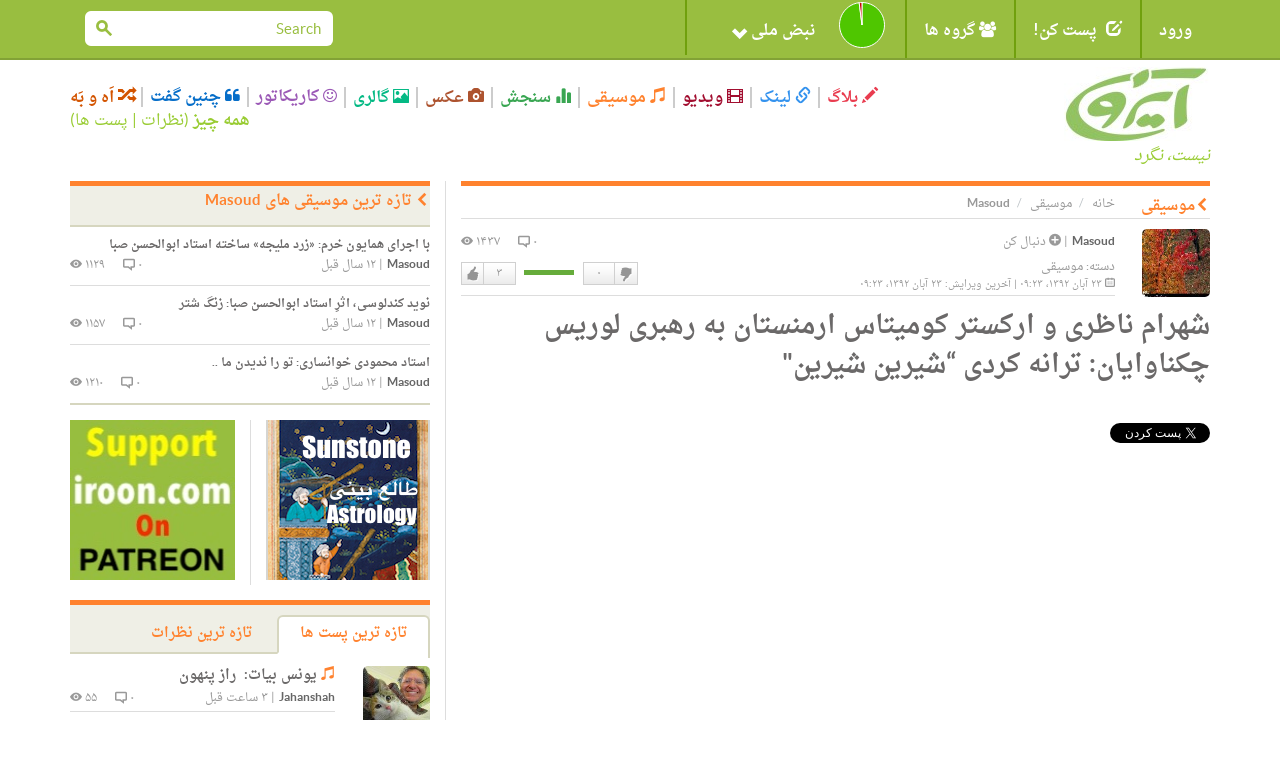

--- FILE ---
content_type: text/html; charset=utf-8
request_url: https://accounts.google.com/o/oauth2/postmessageRelay?parent=https%3A%2F%2Firoon.com&jsh=m%3B%2F_%2Fscs%2Fabc-static%2F_%2Fjs%2Fk%3Dgapi.lb.en.OE6tiwO4KJo.O%2Fd%3D1%2Frs%3DAHpOoo_Itz6IAL6GO-n8kgAepm47TBsg1Q%2Fm%3D__features__
body_size: 163
content:
<!DOCTYPE html><html><head><title></title><meta http-equiv="content-type" content="text/html; charset=utf-8"><meta http-equiv="X-UA-Compatible" content="IE=edge"><meta name="viewport" content="width=device-width, initial-scale=1, minimum-scale=1, maximum-scale=1, user-scalable=0"><script src='https://ssl.gstatic.com/accounts/o/2580342461-postmessagerelay.js' nonce="IJETXyK7x7vLMK3c9qioXA"></script></head><body><script type="text/javascript" src="https://apis.google.com/js/rpc:shindig_random.js?onload=init" nonce="IJETXyK7x7vLMK3c9qioXA"></script></body></html>